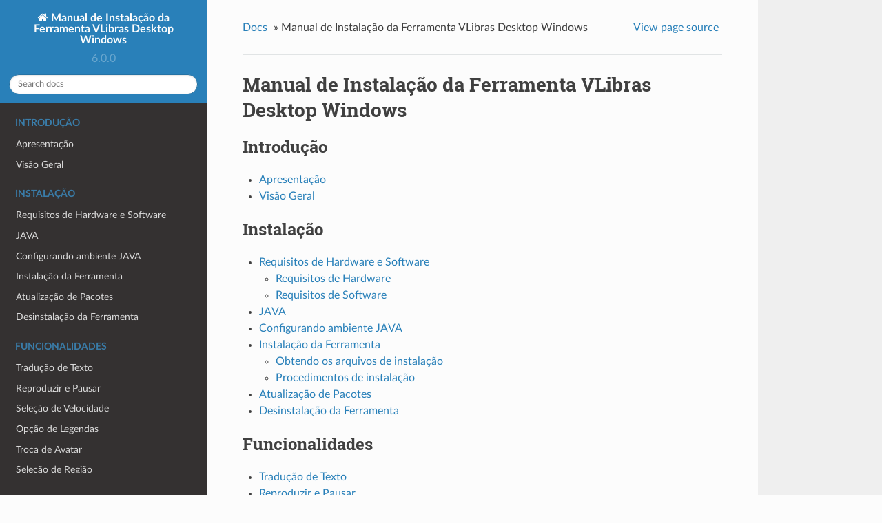

--- FILE ---
content_type: text/html
request_url: https://vlibras.gov.br/doc/windows/index.html?_ga=2.229816668.1595640842.1682445746-816840059.1655413110
body_size: 2287
content:


<!DOCTYPE html>
<!--[if IE 8]><html class="no-js lt-ie9" lang="pt-BR" > <![endif]-->
<!--[if gt IE 8]><!--> <html class="no-js" lang="pt-BR" > <!--<![endif]-->
<head>
  <meta charset="utf-8">
  
  <meta name="viewport" content="width=device-width, initial-scale=1.0">
  
  <title>Manual de Instalação da Ferramenta VLibras Desktop Windows &mdash; documentação Manual de Instalação da Ferramenta VLibras Desktop Windows 6.0.0</title>
  

  
  
  
  

  
  <script type="text/javascript" src="_static/js/modernizr.min.js"></script>
  
    
      <script type="text/javascript" id="documentation_options" data-url_root="./" src="_static/documentation_options.js"></script>
        <script type="text/javascript" src="_static/jquery.js"></script>
        <script type="text/javascript" src="_static/underscore.js"></script>
        <script type="text/javascript" src="_static/doctools.js"></script>
        <script type="text/javascript" src="_static/language_data.js"></script>
        <script type="text/javascript" src="_static/translations.js"></script>
    
    <script type="text/javascript" src="_static/js/theme.js"></script>

    

  
  <link rel="stylesheet" href="_static/css/theme.css" type="text/css" />
  <link rel="stylesheet" href="_static/pygments.css" type="text/css" />
    <link rel="index" title="Índice" href="genindex.html" />
    <link rel="search" title="Buscar" href="search.html" />
    <link rel="next" title="Apresentação" href="introduction/presentation.html" /> 
</head>

<body class="wy-body-for-nav">

   
  <div class="wy-grid-for-nav">
    
    <nav data-toggle="wy-nav-shift" class="wy-nav-side">
      <div class="wy-side-scroll">
        <div class="wy-side-nav-search" >
          

          
            <a href="#" class="icon icon-home"> Manual de Instalação da Ferramenta VLibras Desktop Windows
          

          
          </a>

          
            
            
              <div class="version">
                6.0.0
              </div>
            
          

          
<div role="search">
  <form id="rtd-search-form" class="wy-form" action="search.html" method="get">
    <input type="text" name="q" placeholder="Search docs" />
    <input type="hidden" name="check_keywords" value="yes" />
    <input type="hidden" name="area" value="default" />
  </form>
</div>

          
        </div>

        <div class="wy-menu wy-menu-vertical" data-spy="affix" role="navigation" aria-label="main navigation">
          
            
            
              
            
            
              <p class="caption"><span class="caption-text">Introdução</span></p>
<ul>
<li class="toctree-l1"><a class="reference internal" href="introduction/presentation.html">Apresentação</a></li>
<li class="toctree-l1"><a class="reference internal" href="introduction/overview.html">Visão Geral</a></li>
</ul>
<p class="caption"><span class="caption-text">Instalação</span></p>
<ul>
<li class="toctree-l1"><a class="reference internal" href="installation/systemrequirements.html">Requisitos de Hardware e Software</a></li>
<li class="toctree-l1"><a class="reference internal" href="installation/javaenvironment.html">JAVA</a></li>
<li class="toctree-l1"><a class="reference internal" href="installation/javaenvironment.html#configurando-ambiente-java">Configurando ambiente JAVA</a></li>
<li class="toctree-l1"><a class="reference internal" href="installation/desktopinstallation.html">Instalação da Ferramenta</a></li>
<li class="toctree-l1"><a class="reference internal" href="installation/updatepackage.html">Atualização de Pacotes</a></li>
<li class="toctree-l1"><a class="reference internal" href="installation/uninstallapplication.html">Desinstalação da Ferramenta</a></li>
</ul>
<p class="caption"><span class="caption-text">Funcionalidades</span></p>
<ul>
<li class="toctree-l1"><a class="reference internal" href="functionalities/texttranslation.html">Tradução de Texto</a></li>
<li class="toctree-l1"><a class="reference internal" href="functionalities/playpause.html">Reproduzir e Pausar</a></li>
<li class="toctree-l1"><a class="reference internal" href="functionalities/speedselection.html">Seleção de Velocidade</a></li>
<li class="toctree-l1"><a class="reference internal" href="functionalities/captionoption.html">Opção de Legendas</a></li>
<li class="toctree-l1"><a class="reference internal" href="functionalities/avatarchange.html">Troca de Avatar</a></li>
<li class="toctree-l1"><a class="reference internal" href="functionalities/regionselection.html">Seleção de Região</a></li>
<li class="toctree-l1"><a class="reference internal" href="functionalities/dictionary.html">Dicionário</a></li>
<li class="toctree-l1"><a class="reference internal" href="functionalities/screenreader.html">Leitor de Tela</a></li>
</ul>

            
          
        </div>
      </div>
    </nav>

    <section data-toggle="wy-nav-shift" class="wy-nav-content-wrap">

      
      <nav class="wy-nav-top" aria-label="top navigation">
        
          <i data-toggle="wy-nav-top" class="fa fa-bars"></i>
          <a href="#">Manual de Instalação da Ferramenta VLibras Desktop Windows</a>
        
      </nav>


      <div class="wy-nav-content">
        
        <div class="rst-content">
        
          















<div role="navigation" aria-label="breadcrumbs navigation">

  <ul class="wy-breadcrumbs">
    
      <li><a href="#">Docs</a> &raquo;</li>
        
      <li>Manual de Instalação da Ferramenta VLibras Desktop Windows</li>
    
    
      <li class="wy-breadcrumbs-aside">
        
            
            <a href="_sources/index.rst.txt" rel="nofollow"> View page source</a>
          
        
      </li>
    
  </ul>

  
  <hr/>
</div>
          <div role="main" class="document" itemscope="itemscope" itemtype="http://schema.org/Article">
           <div itemprop="articleBody">
            
  <div class="section" id="manual-de-instalacao-da-ferramenta-vlibras-desktop-windows">
<h1>Manual de Instalação da Ferramenta VLibras Desktop Windows<a class="headerlink" href="#manual-de-instalacao-da-ferramenta-vlibras-desktop-windows" title="Link permanente para este título">¶</a></h1>
<div class="toctree-wrapper compound">
<p class="caption"><span class="caption-text">Introdução</span></p>
<ul>
<li class="toctree-l1"><a class="reference internal" href="introduction/presentation.html">Apresentação</a></li>
<li class="toctree-l1"><a class="reference internal" href="introduction/overview.html">Visão Geral</a></li>
</ul>
</div>
<div class="toctree-wrapper compound">
<p class="caption"><span class="caption-text">Instalação</span></p>
<ul>
<li class="toctree-l1"><a class="reference internal" href="installation/systemrequirements.html">Requisitos de Hardware e Software</a><ul>
<li class="toctree-l2"><a class="reference internal" href="installation/systemrequirements.html#requisitos-de-hardware">Requisitos de Hardware</a></li>
<li class="toctree-l2"><a class="reference internal" href="installation/systemrequirements.html#requisitos-de-software">Requisitos de Software</a></li>
</ul>
</li>
<li class="toctree-l1"><a class="reference internal" href="installation/javaenvironment.html">JAVA</a></li>
<li class="toctree-l1"><a class="reference internal" href="installation/javaenvironment.html#configurando-ambiente-java">Configurando ambiente JAVA</a></li>
<li class="toctree-l1"><a class="reference internal" href="installation/desktopinstallation.html">Instalação da Ferramenta</a><ul>
<li class="toctree-l2"><a class="reference internal" href="installation/desktopinstallation.html#obtendo-os-arquivos-de-instalacao">Obtendo os arquivos de instalação</a></li>
<li class="toctree-l2"><a class="reference internal" href="installation/desktopinstallation.html#procedimentos-de-instalacao">Procedimentos de instalação</a></li>
</ul>
</li>
<li class="toctree-l1"><a class="reference internal" href="installation/updatepackage.html">Atualização de Pacotes</a></li>
<li class="toctree-l1"><a class="reference internal" href="installation/uninstallapplication.html">Desinstalação da Ferramenta</a></li>
</ul>
</div>
<div class="toctree-wrapper compound">
<p class="caption"><span class="caption-text">Funcionalidades</span></p>
<ul>
<li class="toctree-l1"><a class="reference internal" href="functionalities/texttranslation.html">Tradução de Texto</a></li>
<li class="toctree-l1"><a class="reference internal" href="functionalities/playpause.html">Reproduzir e Pausar</a></li>
<li class="toctree-l1"><a class="reference internal" href="functionalities/speedselection.html">Seleção de Velocidade</a></li>
<li class="toctree-l1"><a class="reference internal" href="functionalities/captionoption.html">Opção de Legendas</a></li>
<li class="toctree-l1"><a class="reference internal" href="functionalities/avatarchange.html">Troca de Avatar</a></li>
<li class="toctree-l1"><a class="reference internal" href="functionalities/regionselection.html">Seleção de Região</a></li>
<li class="toctree-l1"><a class="reference internal" href="functionalities/dictionary.html">Dicionário</a></li>
<li class="toctree-l1"><a class="reference internal" href="functionalities/screenreader.html">Leitor de Tela</a></li>
</ul>
</div>
</div>


           </div>
           
          </div>
          <footer>
  
    <div class="rst-footer-buttons" role="navigation" aria-label="footer navigation">
      
        <a href="introduction/presentation.html" class="btn btn-neutral float-right" title="Apresentação" accesskey="n" rel="next">Next <span class="fa fa-arrow-circle-right"></span></a>
      
      
    </div>
  

  <hr/>

  <div role="contentinfo">
    <p>
        &copy; Copyright 2019, Laboratório de Aplicações de Vídeo Digital

    </p>
  </div>
  Built with <a href="http://sphinx-doc.org/">Sphinx</a> using a <a href="https://github.com/rtfd/sphinx_rtd_theme">theme</a> provided by <a href="https://readthedocs.org">Read the Docs</a>. 

</footer>

        </div>
      </div>

    </section>

  </div>
  


  <script type="text/javascript">
      jQuery(function () {
          SphinxRtdTheme.Navigation.enable(true);
      });
  </script>

  
  
    
   

</body>
</html>

--- FILE ---
content_type: application/javascript
request_url: https://vlibras.gov.br/doc/windows/_static/language_data.js
body_size: 8798
content:
/*
 * language_data.js
 * ~~~~~~~~~~~~~~~~
 *
 * This script contains the language-specific data used by searchtools.js,
 * namely the list of stopwords, stemmer, scorer and splitter.
 *
 * :copyright: Copyright 2007-2019 by the Sphinx team, see AUTHORS.
 * :license: BSD, see LICENSE for details.
 *
 */

var stopwords = ["a","ao","aos","aquela","aquelas","aquele","aqueles","aquilo","as","at\u00e9","com","como","da","das","de","dela","delas","dele","deles","depois","do","dos","e","ela","elas","ele","eles","em","entre","era","eram","essa","essas","esse","esses","esta","estamos","estas","estava","estavam","este","esteja","estejam","estejamos","estes","esteve","estive","estivemos","estiver","estivera","estiveram","estiverem","estivermos","estivesse","estivessem","estiv\u00e9ramos","estiv\u00e9ssemos","estou","est\u00e1","est\u00e1vamos","est\u00e3o","eu","foi","fomos","for","fora","foram","forem","formos","fosse","fossem","fui","f\u00f4ramos","f\u00f4ssemos","haja","hajam","hajamos","havemos","hei","houve","houvemos","houver","houvera","houveram","houverei","houverem","houveremos","houveria","houveriam","houvermos","houver\u00e1","houver\u00e3o","houver\u00edamos","houvesse","houvessem","houv\u00e9ramos","houv\u00e9ssemos","h\u00e1","h\u00e3o","isso","isto","j\u00e1","lhe","lhes","mais","mas","me","mesmo","meu","meus","minha","minhas","muito","na","nas","nem","no","nos","nossa","nossas","nosso","nossos","num","numa","n\u00e3o","n\u00f3s","o","os","ou","para","pela","pelas","pelo","pelos","por","qual","quando","que","quem","se","seja","sejam","sejamos","sem","serei","seremos","seria","seriam","ser\u00e1","ser\u00e3o","ser\u00edamos","seu","seus","somos","sou","sua","suas","s\u00e3o","s\u00f3","tamb\u00e9m","te","tem","temos","tenha","tenham","tenhamos","tenho","terei","teremos","teria","teriam","ter\u00e1","ter\u00e3o","ter\u00edamos","teu","teus","teve","tinha","tinham","tive","tivemos","tiver","tivera","tiveram","tiverem","tivermos","tivesse","tivessem","tiv\u00e9ramos","tiv\u00e9ssemos","tu","tua","tuas","t\u00e9m","t\u00ednhamos","um","uma","voc\u00ea","voc\u00eas","vos","\u00e0","\u00e0s","\u00e9ramos"];


/* Non-minified version JS is _stemmer.js if file is provided */ 

var JSX={};(function(j){function l(b,e){var a=function(){};a.prototype=e.prototype;var c=new a;for(var d in b){b[d].prototype=c}}function I(c,b){for(var a in b.prototype)if(b.prototype.hasOwnProperty(a))c.prototype[a]=b.prototype[a]}function h(a,b,d){function c(a,b,c){delete a[b];a[b]=c;return c}Object.defineProperty(a,b,{get:function(){return c(a,b,d())},set:function(d){c(a,b,d)},enumerable:true,configurable:true})}function J(a,b,c){return a[b]=a[b]/c|0}var p=parseInt;var z=parseFloat;function K(a){return a!==a}var x=isFinite;var w=encodeURIComponent;var u=decodeURIComponent;var t=encodeURI;var s=decodeURI;var A=Object.prototype.toString;var q=Object.prototype.hasOwnProperty;function k(){}j.require=function(b){var a=o[b];return a!==undefined?a:null};j.profilerIsRunning=function(){return k.getResults!=null};j.getProfileResults=function(){return(k.getResults||function(){return{}})()};j.postProfileResults=function(a,b){if(k.postResults==null)throw new Error('profiler has not been turned on');return k.postResults(a,b)};j.resetProfileResults=function(){if(k.resetResults==null)throw new Error('profiler has not been turned on');return k.resetResults()};j.DEBUG=false;function r(){};l([r],Error);function a(a,b,c){this.F=a.length;this.K=a;this.L=b;this.I=c;this.H=null;this.P=null};l([a],Object);function n(){};l([n],Object);function i(){var a;var b;var c;this.G={};a=this.E='';b=this._=0;c=this.A=a.length;this.D=0;this.B=b;this.C=c};l([i],n);function v(a,b){a.E=b.E;a._=b._;a.A=b.A;a.D=b.D;a.B=b.B;a.C=b.C};function f(b,d,c,e){var a;if(b._>=b.A){return false}a=b.E.charCodeAt(b._);if(a>e||a<c){return false}a-=c;if((d[a>>>3]&1<<(a&7))===0){return false}b._++;return true};function g(a,d,c,e){var b;if(a._>=a.A){return false}b=a.E.charCodeAt(a._);if(b>e||b<c){a._++;return true}b-=c;if((d[b>>>3]&1<<(b&7))===0){a._++;return true}return false};function d(a,b,d){var c;if(a._-a.D<b){return false}if(a.E.slice((c=a._)-b,c)!==d){return false}a._-=b;return true};function m(f,m,p){var b;var d;var e;var n;var g;var k;var l;var i;var h;var c;var a;var j;var o;b=0;d=p;e=f._;n=f.A;g=0;k=0;l=false;while(true){i=b+(d-b>>>1);h=0;c=g<k?g:k;a=m[i];for(j=c;j<a.F;j++){if(e+c===n){h=-1;break}h=f.E.charCodeAt(e+c)-a.K.charCodeAt(j);if(h!==0){break}c++}if(h<0){d=i;k=c}else{b=i;g=c}if(d-b<=1){if(b>0){break}if(d===b){break}if(l){break}l=true}}while(true){a=m[b];if(g>=a.F){f._=e+a.F|0;if(a.H==null){return a.I}o=a.H(a.P);f._=e+a.F|0;if(o){return a.I}}b=a.L;if(b<0){return 0}}return-1};function e(d,m,p){var b;var g;var e;var n;var f;var k;var l;var i;var h;var c;var a;var j;var o;b=0;g=p;e=d._;n=d.D;f=0;k=0;l=false;while(true){i=b+(g-b>>1);h=0;c=f<k?f:k;a=m[i];for(j=a.F-1-c;j>=0;j--){if(e-c===n){h=-1;break}h=d.E.charCodeAt(e-1-c)-a.K.charCodeAt(j);if(h!==0){break}c++}if(h<0){g=i;k=c}else{b=i;f=c}if(g-b<=1){if(b>0){break}if(g===b){break}if(l){break}l=true}}while(true){a=m[b];if(f>=a.F){d._=e-a.F|0;if(a.H==null){return a.I}o=a.H(d);d._=e-a.F|0;if(o){return a.I}}b=a.L;if(b<0){return 0}}return-1};function B(a,b,d,e){var c;c=e.length-(d-b);a.E=a.E.slice(0,b)+e+a.E.slice(d);a.A+=c|0;if(a._>=d){a._+=c|0}else if(a._>b){a._=b}return c|0};function c(a,f){var b;var c;var d;var e;b=false;if((c=a.B)<0||c>(d=a.C)||d>(e=a.A)||e>a.E.length?false:true){B(a,a.B,a.C,f);b=true}return b};i.prototype.J=function(){return false};i.prototype.a=function(b){var a;var c;var d;var e;a=this.G['.'+b];if(a==null){c=this.E=b;d=this._=0;e=this.A=c.length;this.D=0;this.B=d;this.C=e;this.J();a=this.E;this.G['.'+b]=a}return a};i.prototype.stemWord=i.prototype.a;i.prototype.b=function(e){var d;var b;var c;var a;var f;var g;var h;d=[];for(b=0;b<e.length;b++){c=e[b];a=this.G['.'+c];if(a==null){f=this.E=c;g=this._=0;h=this.A=f.length;this.D=0;this.B=g;this.C=h;this.J();a=this.E;this.G['.'+c]=a}d.push(a)}return d};i.prototype.stemWords=i.prototype.b;function b(){i.call(this);this.I_p2=0;this.I_p1=0;this.I_pV=0};l([b],i);b.prototype.M=function(a){this.I_p2=a.I_p2;this.I_p1=a.I_p1;this.I_pV=a.I_pV;v(this,a)};b.prototype.copy_from=b.prototype.M;b.prototype.V=function(){var a;var e;var d;b:while(true){e=this._;d=true;a:while(d===true){d=false;this.B=this._;a=m(this,b.a_0,3);if(a===0){break a}this.C=this._;switch(a){case 0:break a;case 1:if(!c(this,'a~')){return false}break;case 2:if(!c(this,'o~')){return false}break;case 3:if(this._>=this.A){break a}this._++;break}continue b}this._=e;break b}return true};b.prototype.r_prelude=b.prototype.V;function E(a){var d;var f;var e;b:while(true){f=a._;e=true;a:while(e===true){e=false;a.B=a._;d=m(a,b.a_0,3);if(d===0){break a}a.C=a._;switch(d){case 0:break a;case 1:if(!c(a,'a~')){return false}break;case 2:if(!c(a,'o~')){return false}break;case 3:if(a._>=a.A){break a}a._++;break}continue b}a._=f;break b}return true};b.prototype.T=function(){var u;var w;var x;var y;var t;var l;var d;var e;var h;var i;var c;var j;var k;var a;var m;var n;var o;var p;var q;var r;var s;var v;this.I_pV=s=this.A;this.I_p1=s;this.I_p2=s;u=this._;l=true;a:while(l===true){l=false;d=true;g:while(d===true){d=false;w=this._;e=true;b:while(e===true){e=false;if(!f(this,b.g_v,97,250)){break b}h=true;f:while(h===true){h=false;x=this._;i=true;c:while(i===true){i=false;if(!g(this,b.g_v,97,250)){break c}d:while(true){c=true;e:while(c===true){c=false;if(!f(this,b.g_v,97,250)){break e}break d}if(this._>=this.A){break c}this._++}break f}this._=x;if(!f(this,b.g_v,97,250)){break b}c:while(true){j=true;d:while(j===true){j=false;if(!g(this,b.g_v,97,250)){break d}break c}if(this._>=this.A){break b}this._++}}break g}this._=w;if(!g(this,b.g_v,97,250)){break a}k=true;c:while(k===true){k=false;y=this._;a=true;b:while(a===true){a=false;if(!g(this,b.g_v,97,250)){break b}e:while(true){m=true;d:while(m===true){m=false;if(!f(this,b.g_v,97,250)){break d}break e}if(this._>=this.A){break b}this._++}break c}this._=y;if(!f(this,b.g_v,97,250)){break a}if(this._>=this.A){break a}this._++}}this.I_pV=this._}v=this._=u;t=v;n=true;a:while(n===true){n=false;b:while(true){o=true;c:while(o===true){o=false;if(!f(this,b.g_v,97,250)){break c}break b}if(this._>=this.A){break a}this._++}b:while(true){p=true;c:while(p===true){p=false;if(!g(this,b.g_v,97,250)){break c}break b}if(this._>=this.A){break a}this._++}this.I_p1=this._;b:while(true){q=true;c:while(q===true){q=false;if(!f(this,b.g_v,97,250)){break c}break b}if(this._>=this.A){break a}this._++}c:while(true){r=true;b:while(r===true){r=false;if(!g(this,b.g_v,97,250)){break b}break c}if(this._>=this.A){break a}this._++}this.I_p2=this._}this._=t;return true};b.prototype.r_mark_regions=b.prototype.T;function F(a){var x;var y;var z;var u;var v;var l;var d;var e;var h;var i;var j;var k;var c;var m;var n;var o;var p;var q;var r;var s;var t;var w;a.I_pV=t=a.A;a.I_p1=t;a.I_p2=t;x=a._;l=true;a:while(l===true){l=false;d=true;g:while(d===true){d=false;y=a._;e=true;b:while(e===true){e=false;if(!f(a,b.g_v,97,250)){break b}h=true;f:while(h===true){h=false;z=a._;i=true;c:while(i===true){i=false;if(!g(a,b.g_v,97,250)){break c}d:while(true){j=true;e:while(j===true){j=false;if(!f(a,b.g_v,97,250)){break e}break d}if(a._>=a.A){break c}a._++}break f}a._=z;if(!f(a,b.g_v,97,250)){break b}c:while(true){k=true;d:while(k===true){k=false;if(!g(a,b.g_v,97,250)){break d}break c}if(a._>=a.A){break b}a._++}}break g}a._=y;if(!g(a,b.g_v,97,250)){break a}c=true;c:while(c===true){c=false;u=a._;m=true;b:while(m===true){m=false;if(!g(a,b.g_v,97,250)){break b}e:while(true){n=true;d:while(n===true){n=false;if(!f(a,b.g_v,97,250)){break d}break e}if(a._>=a.A){break b}a._++}break c}a._=u;if(!f(a,b.g_v,97,250)){break a}if(a._>=a.A){break a}a._++}}a.I_pV=a._}w=a._=x;v=w;o=true;a:while(o===true){o=false;b:while(true){p=true;c:while(p===true){p=false;if(!f(a,b.g_v,97,250)){break c}break b}if(a._>=a.A){break a}a._++}b:while(true){q=true;c:while(q===true){q=false;if(!g(a,b.g_v,97,250)){break c}break b}if(a._>=a.A){break a}a._++}a.I_p1=a._;b:while(true){r=true;c:while(r===true){r=false;if(!f(a,b.g_v,97,250)){break c}break b}if(a._>=a.A){break a}a._++}c:while(true){s=true;b:while(s===true){s=false;if(!g(a,b.g_v,97,250)){break b}break c}if(a._>=a.A){break a}a._++}a.I_p2=a._}a._=v;return true};b.prototype.U=function(){var a;var e;var d;b:while(true){e=this._;d=true;a:while(d===true){d=false;this.B=this._;a=m(this,b.a_1,3);if(a===0){break a}this.C=this._;switch(a){case 0:break a;case 1:if(!c(this,'ã')){return false}break;case 2:if(!c(this,'õ')){return false}break;case 3:if(this._>=this.A){break a}this._++;break}continue b}this._=e;break b}return true};b.prototype.r_postlude=b.prototype.U;function G(a){var d;var f;var e;b:while(true){f=a._;e=true;a:while(e===true){e=false;a.B=a._;d=m(a,b.a_1,3);if(d===0){break a}a.C=a._;switch(d){case 0:break a;case 1:if(!c(a,'ã')){return false}break;case 2:if(!c(a,'õ')){return false}break;case 3:if(a._>=a.A){break a}a._++;break}continue b}a._=f;break b}return true};b.prototype.S=function(){return!(this.I_pV<=this._)?false:true};b.prototype.r_RV=b.prototype.S;b.prototype.Q=function(){return!(this.I_p1<=this._)?false:true};b.prototype.r_R1=b.prototype.Q;b.prototype.R=function(){return!(this.I_p2<=this._)?false:true};b.prototype.r_R2=b.prototype.R;b.prototype.Y=function(){var a;var f;var g;var h;var j;var i;var k;var l;var m;var o;var p;var n;this.C=this._;a=e(this,b.a_5,45);if(a===0){return false}this.B=this._;switch(a){case 0:return false;case 1:if(!(!(this.I_p2<=this._)?false:true)){return false}if(!c(this,'')){return false}break;case 2:if(!(!(this.I_p2<=this._)?false:true)){return false}if(!c(this,'log')){return false}break;case 3:if(!(!(this.I_p2<=this._)?false:true)){return false}if(!c(this,'u')){return false}break;case 4:if(!(!(this.I_p2<=this._)?false:true)){return false}if(!c(this,'ente')){return false}break;case 5:if(!(!(this.I_p1<=this._)?false:true)){return false}if(!c(this,'')){return false}f=this.A-this._;i=true;a:while(i===true){i=false;this.C=this._;a=e(this,b.a_2,4);if(a===0){this._=this.A-f;break a}this.B=o=this._;if(!(!(this.I_p2<=o)?false:true)){this._=this.A-f;break a}if(!c(this,'')){return false}switch(a){case 0:this._=this.A-f;break a;case 1:this.C=this._;if(!d(this,2,'at')){this._=this.A-f;break a}this.B=p=this._;if(!(!(this.I_p2<=p)?false:true)){this._=this.A-f;break a}if(!c(this,'')){return false}break}}break;case 6:if(!(!(this.I_p2<=this._)?false:true)){return false}if(!c(this,'')){return false}g=this.A-this._;k=true;a:while(k===true){k=false;this.C=this._;a=e(this,b.a_3,3);if(a===0){this._=this.A-g;break a}this.B=this._;switch(a){case 0:this._=this.A-g;break a;case 1:if(!(!(this.I_p2<=this._)?false:true)){this._=this.A-g;break a}if(!c(this,'')){return false}break}}break;case 7:if(!(!(this.I_p2<=this._)?false:true)){return false}if(!c(this,'')){return false}h=this.A-this._;l=true;a:while(l===true){l=false;this.C=this._;a=e(this,b.a_4,3);if(a===0){this._=this.A-h;break a}this.B=this._;switch(a){case 0:this._=this.A-h;break a;case 1:if(!(!(this.I_p2<=this._)?false:true)){this._=this.A-h;break a}if(!c(this,'')){return false}break}}break;case 8:if(!(!(this.I_p2<=this._)?false:true)){return false}if(!c(this,'')){return false}j=this.A-this._;m=true;a:while(m===true){m=false;this.C=this._;if(!d(this,2,'at')){this._=this.A-j;break a}this.B=n=this._;if(!(!(this.I_p2<=n)?false:true)){this._=this.A-j;break a}if(!c(this,'')){return false}}break;case 9:if(!(!(this.I_pV<=this._)?false:true)){return false}if(!d(this,1,'e')){return false}if(!c(this,'ir')){return false}break}return true};b.prototype.r_standard_suffix=b.prototype.Y;function H(a){var f;var g;var h;var i;var k;var j;var l;var m;var n;var p;var q;var o;a.C=a._;f=e(a,b.a_5,45);if(f===0){return false}a.B=a._;switch(f){case 0:return false;case 1:if(!(!(a.I_p2<=a._)?false:true)){return false}if(!c(a,'')){return false}break;case 2:if(!(!(a.I_p2<=a._)?false:true)){return false}if(!c(a,'log')){return false}break;case 3:if(!(!(a.I_p2<=a._)?false:true)){return false}if(!c(a,'u')){return false}break;case 4:if(!(!(a.I_p2<=a._)?false:true)){return false}if(!c(a,'ente')){return false}break;case 5:if(!(!(a.I_p1<=a._)?false:true)){return false}if(!c(a,'')){return false}g=a.A-a._;j=true;a:while(j===true){j=false;a.C=a._;f=e(a,b.a_2,4);if(f===0){a._=a.A-g;break a}a.B=p=a._;if(!(!(a.I_p2<=p)?false:true)){a._=a.A-g;break a}if(!c(a,'')){return false}switch(f){case 0:a._=a.A-g;break a;case 1:a.C=a._;if(!d(a,2,'at')){a._=a.A-g;break a}a.B=q=a._;if(!(!(a.I_p2<=q)?false:true)){a._=a.A-g;break a}if(!c(a,'')){return false}break}}break;case 6:if(!(!(a.I_p2<=a._)?false:true)){return false}if(!c(a,'')){return false}h=a.A-a._;l=true;a:while(l===true){l=false;a.C=a._;f=e(a,b.a_3,3);if(f===0){a._=a.A-h;break a}a.B=a._;switch(f){case 0:a._=a.A-h;break a;case 1:if(!(!(a.I_p2<=a._)?false:true)){a._=a.A-h;break a}if(!c(a,'')){return false}break}}break;case 7:if(!(!(a.I_p2<=a._)?false:true)){return false}if(!c(a,'')){return false}i=a.A-a._;m=true;a:while(m===true){m=false;a.C=a._;f=e(a,b.a_4,3);if(f===0){a._=a.A-i;break a}a.B=a._;switch(f){case 0:a._=a.A-i;break a;case 1:if(!(!(a.I_p2<=a._)?false:true)){a._=a.A-i;break a}if(!c(a,'')){return false}break}}break;case 8:if(!(!(a.I_p2<=a._)?false:true)){return false}if(!c(a,'')){return false}k=a.A-a._;n=true;a:while(n===true){n=false;a.C=a._;if(!d(a,2,'at')){a._=a.A-k;break a}a.B=o=a._;if(!(!(a.I_p2<=o)?false:true)){a._=a.A-k;break a}if(!c(a,'')){return false}}break;case 9:if(!(!(a.I_pV<=a._)?false:true)){return false}if(!d(a,1,'e')){return false}if(!c(a,'ir')){return false}break}return true};b.prototype.Z=function(){var d;var f;var a;var g;var h;var i;f=this.A-(g=this._);if(g<this.I_pV){return false}h=this._=this.I_pV;a=this.D;this.D=h;i=this._=this.A-f;this.C=i;d=e(this,b.a_6,120);if(d===0){this.D=a;return false}this.B=this._;switch(d){case 0:this.D=a;return false;case 1:if(!c(this,'')){return false}break}this.D=a;return true};b.prototype.r_verb_suffix=b.prototype.Z;function D(a){var f;var g;var d;var h;var i;var j;g=a.A-(h=a._);if(h<a.I_pV){return false}i=a._=a.I_pV;d=a.D;a.D=i;j=a._=a.A-g;a.C=j;f=e(a,b.a_6,120);if(f===0){a.D=d;return false}a.B=a._;switch(f){case 0:a.D=d;return false;case 1:if(!c(a,'')){return false}break}a.D=d;return true};b.prototype.X=function(){var a;this.C=this._;a=e(this,b.a_7,7);if(a===0){return false}this.B=this._;switch(a){case 0:return false;case 1:if(!(!(this.I_pV<=this._)?false:true)){return false}if(!c(this,'')){return false}break}return true};b.prototype.r_residual_suffix=b.prototype.X;function C(a){var d;a.C=a._;d=e(a,b.a_7,7);if(d===0){return false}a.B=a._;switch(d){case 0:return false;case 1:if(!(!(a.I_pV<=a._)?false:true)){return false}if(!c(a,'')){return false}break}return true};b.prototype.W=function(){var a;var h;var i;var j;var f;var g;var k;var l;this.C=this._;a=e(this,b.a_8,4);if(a===0){return false}this.B=this._;switch(a){case 0:return false;case 1:if(!(!(this.I_pV<=this._)?false:true)){return false}if(!c(this,'')){return false}this.C=this._;f=true;b:while(f===true){f=false;h=this.A-this._;g=true;a:while(g===true){g=false;if(!d(this,1,'u')){break a}this.B=k=this._;i=this.A-k;if(!d(this,1,'g')){break a}this._=this.A-i;break b}this._=this.A-h;if(!d(this,1,'i')){return false}this.B=l=this._;j=this.A-l;if(!d(this,1,'c')){return false}this._=this.A-j}if(!(!(this.I_pV<=this._)?false:true)){return false}if(!c(this,'')){return false}break;case 2:if(!c(this,'c')){return false}break}return true};b.prototype.r_residual_form=b.prototype.W;function y(a){var f;var i;var j;var k;var g;var h;var l;var m;a.C=a._;f=e(a,b.a_8,4);if(f===0){return false}a.B=a._;switch(f){case 0:return false;case 1:if(!(!(a.I_pV<=a._)?false:true)){return false}if(!c(a,'')){return false}a.C=a._;g=true;b:while(g===true){g=false;i=a.A-a._;h=true;a:while(h===true){h=false;if(!d(a,1,'u')){break a}a.B=l=a._;j=a.A-l;if(!d(a,1,'g')){break a}a._=a.A-j;break b}a._=a.A-i;if(!d(a,1,'i')){return false}a.B=m=a._;k=a.A-m;if(!d(a,1,'c')){return false}a._=a.A-k}if(!(!(a.I_pV<=a._)?false:true)){return false}if(!c(a,'')){return false}break;case 2:if(!c(a,'c')){return false}break}return true};b.prototype.J=function(){var q;var n;var o;var p;var r;var s;var t;var u;var v;var b;var e;var f;var g;var a;var h;var i;var j;var k;var l;var w;var x;var z;var A;var B;var I;var J;var K;var m;q=this._;b=true;a:while(b===true){b=false;if(!E(this)){break a}}w=this._=q;n=w;e=true;a:while(e===true){e=false;if(!F(this)){break a}}I=this._=n;this.D=I;K=this._=J=this.A;o=J-K;f=true;b:while(f===true){f=false;g=true;c:while(g===true){g=false;p=this.A-this._;a=true;d:while(a===true){a=false;r=this.A-this._;h=true;a:while(h===true){h=false;s=this.A-this._;i=true;e:while(i===true){i=false;if(!H(this)){break e}break a}this._=this.A-s;if(!D(this)){break d}}B=this._=(A=this.A)-r;t=A-B;j=true;a:while(j===true){j=false;this.C=this._;if(!d(this,1,'i')){break a}this.B=x=this._;u=this.A-x;if(!d(this,1,'c')){break a}z=this._=this.A-u;if(!(!(this.I_pV<=z)?false:true)){break a}if(!c(this,'')){return false}}this._=this.A-t;break c}this._=this.A-p;if(!C(this)){break b}}}this._=this.A-o;k=true;a:while(k===true){k=false;if(!y(this)){break a}}m=this._=this.D;v=m;l=true;a:while(l===true){l=false;if(!G(this)){break a}}this._=v;return true};b.prototype.stem=b.prototype.J;b.prototype.N=function(a){return a instanceof b};b.prototype.equals=b.prototype.N;b.prototype.O=function(){var c;var a;var b;var d;c='PortugueseStemmer';a=0;for(b=0;b<c.length;b++){d=c.charCodeAt(b);a=(a<<5)-a+d;a=a&a}return a|0};b.prototype.hashCode=b.prototype.O;b.serialVersionUID=1;h(b,'methodObject',function(){return new b});h(b,'a_0',function(){return[new a('',-1,3),new a('ã',0,1),new a('õ',0,2)]});h(b,'a_1',function(){return[new a('',-1,3),new a('a~',0,1),new a('o~',0,2)]});h(b,'a_2',function(){return[new a('ic',-1,-1),new a('ad',-1,-1),new a('os',-1,-1),new a('iv',-1,1)]});h(b,'a_3',function(){return[new a('ante',-1,1),new a('avel',-1,1),new a('ível',-1,1)]});h(b,'a_4',function(){return[new a('ic',-1,1),new a('abil',-1,1),new a('iv',-1,1)]});h(b,'a_5',function(){return[new a('ica',-1,1),new a('ância',-1,1),new a('ência',-1,4),new a('ira',-1,9),new a('adora',-1,1),new a('osa',-1,1),new a('ista',-1,1),new a('iva',-1,8),new a('eza',-1,1),new a('logía',-1,2),new a('idade',-1,7),new a('ante',-1,1),new a('mente',-1,6),new a('amente',12,5),new a('ável',-1,1),new a('ível',-1,1),new a('ución',-1,3),new a('ico',-1,1),new a('ismo',-1,1),new a('oso',-1,1),new a('amento',-1,1),new a('imento',-1,1),new a('ivo',-1,8),new a('aça~o',-1,1),new a('ador',-1,1),new a('icas',-1,1),new a('ências',-1,4),new a('iras',-1,9),new a('adoras',-1,1),new a('osas',-1,1),new a('istas',-1,1),new a('ivas',-1,8),new a('ezas',-1,1),new a('logías',-1,2),new a('idades',-1,7),new a('uciones',-1,3),new a('adores',-1,1),new a('antes',-1,1),new a('aço~es',-1,1),new a('icos',-1,1),new a('ismos',-1,1),new a('osos',-1,1),new a('amentos',-1,1),new a('imentos',-1,1),new a('ivos',-1,8)]});h(b,'a_6',function(){return[new a('ada',-1,1),new a('ida',-1,1),new a('ia',-1,1),new a('aria',2,1),new a('eria',2,1),new a('iria',2,1),new a('ara',-1,1),new a('era',-1,1),new a('ira',-1,1),new a('ava',-1,1),new a('asse',-1,1),new a('esse',-1,1),new a('isse',-1,1),new a('aste',-1,1),new a('este',-1,1),new a('iste',-1,1),new a('ei',-1,1),new a('arei',16,1),new a('erei',16,1),new a('irei',16,1),new a('am',-1,1),new a('iam',20,1),new a('ariam',21,1),new a('eriam',21,1),new a('iriam',21,1),new a('aram',20,1),new a('eram',20,1),new a('iram',20,1),new a('avam',20,1),new a('em',-1,1),new a('arem',29,1),new a('erem',29,1),new a('irem',29,1),new a('assem',29,1),new a('essem',29,1),new a('issem',29,1),new a('ado',-1,1),new a('ido',-1,1),new a('ando',-1,1),new a('endo',-1,1),new a('indo',-1,1),new a('ara~o',-1,1),new a('era~o',-1,1),new a('ira~o',-1,1),new a('ar',-1,1),new a('er',-1,1),new a('ir',-1,1),new a('as',-1,1),new a('adas',47,1),new a('idas',47,1),new a('ias',47,1),new a('arias',50,1),new a('erias',50,1),new a('irias',50,1),new a('aras',47,1),new a('eras',47,1),new a('iras',47,1),new a('avas',47,1),new a('es',-1,1),new a('ardes',58,1),new a('erdes',58,1),new a('irdes',58,1),new a('ares',58,1),new a('eres',58,1),new a('ires',58,1),new a('asses',58,1),new a('esses',58,1),new a('isses',58,1),new a('astes',58,1),new a('estes',58,1),new a('istes',58,1),new a('is',-1,1),new a('ais',71,1),new a('eis',71,1),new a('areis',73,1),new a('ereis',73,1),new a('ireis',73,1),new a('áreis',73,1),new a('éreis',73,1),new a('íreis',73,1),new a('ásseis',73,1),new a('ésseis',73,1),new a('ísseis',73,1),new a('áveis',73,1),new a('íeis',73,1),new a('aríeis',84,1),new a('eríeis',84,1),new a('iríeis',84,1),new a('ados',-1,1),new a('idos',-1,1),new a('amos',-1,1),new a('áramos',90,1),new a('éramos',90,1),new a('íramos',90,1),new a('ávamos',90,1),new a('íamos',90,1),new a('aríamos',95,1),new a('eríamos',95,1),new a('iríamos',95,1),new a('emos',-1,1),new a('aremos',99,1),new a('eremos',99,1),new a('iremos',99,1),new a('ássemos',99,1),new a('êssemos',99,1),new a('íssemos',99,1),new a('imos',-1,1),new a('armos',-1,1),new a('ermos',-1,1),new a('irmos',-1,1),new a('ámos',-1,1),new a('arás',-1,1),new a('erás',-1,1),new a('irás',-1,1),new a('eu',-1,1),new a('iu',-1,1),new a('ou',-1,1),new a('ará',-1,1),new a('erá',-1,1),new a('irá',-1,1)]});h(b,'a_7',function(){return[new a('a',-1,1),new a('i',-1,1),new a('o',-1,1),new a('os',-1,1),new a('á',-1,1),new a('í',-1,1),new a('ó',-1,1)]});h(b,'a_8',function(){return[new a('e',-1,1),new a('ç',-1,2),new a('é',-1,1),new a('ê',-1,1)]});h(b,'g_v',function(){return[17,65,16,0,0,0,0,0,0,0,0,0,0,0,0,0,3,19,12,2]});var o={'src/stemmer.jsx':{Stemmer:n},'src/portuguese-stemmer.jsx':{PortugueseStemmer:b}}}(JSX))
var Stemmer = JSX.require("src/portuguese-stemmer.jsx").PortugueseStemmer;





var splitChars = (function() {
    var result = {};
    var singles = [96, 180, 187, 191, 215, 247, 749, 885, 903, 907, 909, 930, 1014, 1648,
         1748, 1809, 2416, 2473, 2481, 2526, 2601, 2609, 2612, 2615, 2653, 2702,
         2706, 2729, 2737, 2740, 2857, 2865, 2868, 2910, 2928, 2948, 2961, 2971,
         2973, 3085, 3089, 3113, 3124, 3213, 3217, 3241, 3252, 3295, 3341, 3345,
         3369, 3506, 3516, 3633, 3715, 3721, 3736, 3744, 3748, 3750, 3756, 3761,
         3781, 3912, 4239, 4347, 4681, 4695, 4697, 4745, 4785, 4799, 4801, 4823,
         4881, 5760, 5901, 5997, 6313, 7405, 8024, 8026, 8028, 8030, 8117, 8125,
         8133, 8181, 8468, 8485, 8487, 8489, 8494, 8527, 11311, 11359, 11687, 11695,
         11703, 11711, 11719, 11727, 11735, 12448, 12539, 43010, 43014, 43019, 43587,
         43696, 43713, 64286, 64297, 64311, 64317, 64319, 64322, 64325, 65141];
    var i, j, start, end;
    for (i = 0; i < singles.length; i++) {
        result[singles[i]] = true;
    }
    var ranges = [[0, 47], [58, 64], [91, 94], [123, 169], [171, 177], [182, 184], [706, 709],
         [722, 735], [741, 747], [751, 879], [888, 889], [894, 901], [1154, 1161],
         [1318, 1328], [1367, 1368], [1370, 1376], [1416, 1487], [1515, 1519], [1523, 1568],
         [1611, 1631], [1642, 1645], [1750, 1764], [1767, 1773], [1789, 1790], [1792, 1807],
         [1840, 1868], [1958, 1968], [1970, 1983], [2027, 2035], [2038, 2041], [2043, 2047],
         [2070, 2073], [2075, 2083], [2085, 2087], [2089, 2307], [2362, 2364], [2366, 2383],
         [2385, 2391], [2402, 2405], [2419, 2424], [2432, 2436], [2445, 2446], [2449, 2450],
         [2483, 2485], [2490, 2492], [2494, 2509], [2511, 2523], [2530, 2533], [2546, 2547],
         [2554, 2564], [2571, 2574], [2577, 2578], [2618, 2648], [2655, 2661], [2672, 2673],
         [2677, 2692], [2746, 2748], [2750, 2767], [2769, 2783], [2786, 2789], [2800, 2820],
         [2829, 2830], [2833, 2834], [2874, 2876], [2878, 2907], [2914, 2917], [2930, 2946],
         [2955, 2957], [2966, 2968], [2976, 2978], [2981, 2983], [2987, 2989], [3002, 3023],
         [3025, 3045], [3059, 3076], [3130, 3132], [3134, 3159], [3162, 3167], [3170, 3173],
         [3184, 3191], [3199, 3204], [3258, 3260], [3262, 3293], [3298, 3301], [3312, 3332],
         [3386, 3388], [3390, 3423], [3426, 3429], [3446, 3449], [3456, 3460], [3479, 3481],
         [3518, 3519], [3527, 3584], [3636, 3647], [3655, 3663], [3674, 3712], [3717, 3718],
         [3723, 3724], [3726, 3731], [3752, 3753], [3764, 3772], [3774, 3775], [3783, 3791],
         [3802, 3803], [3806, 3839], [3841, 3871], [3892, 3903], [3949, 3975], [3980, 4095],
         [4139, 4158], [4170, 4175], [4182, 4185], [4190, 4192], [4194, 4196], [4199, 4205],
         [4209, 4212], [4226, 4237], [4250, 4255], [4294, 4303], [4349, 4351], [4686, 4687],
         [4702, 4703], [4750, 4751], [4790, 4791], [4806, 4807], [4886, 4887], [4955, 4968],
         [4989, 4991], [5008, 5023], [5109, 5120], [5741, 5742], [5787, 5791], [5867, 5869],
         [5873, 5887], [5906, 5919], [5938, 5951], [5970, 5983], [6001, 6015], [6068, 6102],
         [6104, 6107], [6109, 6111], [6122, 6127], [6138, 6159], [6170, 6175], [6264, 6271],
         [6315, 6319], [6390, 6399], [6429, 6469], [6510, 6511], [6517, 6527], [6572, 6592],
         [6600, 6607], [6619, 6655], [6679, 6687], [6741, 6783], [6794, 6799], [6810, 6822],
         [6824, 6916], [6964, 6980], [6988, 6991], [7002, 7042], [7073, 7085], [7098, 7167],
         [7204, 7231], [7242, 7244], [7294, 7400], [7410, 7423], [7616, 7679], [7958, 7959],
         [7966, 7967], [8006, 8007], [8014, 8015], [8062, 8063], [8127, 8129], [8141, 8143],
         [8148, 8149], [8156, 8159], [8173, 8177], [8189, 8303], [8306, 8307], [8314, 8318],
         [8330, 8335], [8341, 8449], [8451, 8454], [8456, 8457], [8470, 8472], [8478, 8483],
         [8506, 8507], [8512, 8516], [8522, 8525], [8586, 9311], [9372, 9449], [9472, 10101],
         [10132, 11263], [11493, 11498], [11503, 11516], [11518, 11519], [11558, 11567],
         [11622, 11630], [11632, 11647], [11671, 11679], [11743, 11822], [11824, 12292],
         [12296, 12320], [12330, 12336], [12342, 12343], [12349, 12352], [12439, 12444],
         [12544, 12548], [12590, 12592], [12687, 12689], [12694, 12703], [12728, 12783],
         [12800, 12831], [12842, 12880], [12896, 12927], [12938, 12976], [12992, 13311],
         [19894, 19967], [40908, 40959], [42125, 42191], [42238, 42239], [42509, 42511],
         [42540, 42559], [42592, 42593], [42607, 42622], [42648, 42655], [42736, 42774],
         [42784, 42785], [42889, 42890], [42893, 43002], [43043, 43055], [43062, 43071],
         [43124, 43137], [43188, 43215], [43226, 43249], [43256, 43258], [43260, 43263],
         [43302, 43311], [43335, 43359], [43389, 43395], [43443, 43470], [43482, 43519],
         [43561, 43583], [43596, 43599], [43610, 43615], [43639, 43641], [43643, 43647],
         [43698, 43700], [43703, 43704], [43710, 43711], [43715, 43738], [43742, 43967],
         [44003, 44015], [44026, 44031], [55204, 55215], [55239, 55242], [55292, 55295],
         [57344, 63743], [64046, 64047], [64110, 64111], [64218, 64255], [64263, 64274],
         [64280, 64284], [64434, 64466], [64830, 64847], [64912, 64913], [64968, 65007],
         [65020, 65135], [65277, 65295], [65306, 65312], [65339, 65344], [65371, 65381],
         [65471, 65473], [65480, 65481], [65488, 65489], [65496, 65497]];
    for (i = 0; i < ranges.length; i++) {
        start = ranges[i][0];
        end = ranges[i][1];
        for (j = start; j <= end; j++) {
            result[j] = true;
        }
    }
    return result;
})();

function splitQuery(query) {
    var result = [];
    var start = -1;
    for (var i = 0; i < query.length; i++) {
        if (splitChars[query.charCodeAt(i)]) {
            if (start !== -1) {
                result.push(query.slice(start, i));
                start = -1;
            }
        } else if (start === -1) {
            start = i;
        }
    }
    if (start !== -1) {
        result.push(query.slice(start));
    }
    return result;
}




--- FILE ---
content_type: application/javascript
request_url: https://vlibras.gov.br/doc/windows/_static/documentation_options.js
body_size: 143
content:
var DOCUMENTATION_OPTIONS = {
    URL_ROOT: document.getElementById("documentation_options").getAttribute('data-url_root'),
    VERSION: '6.0.0',
    LANGUAGE: 'pt_BR',
    COLLAPSE_INDEX: false,
    FILE_SUFFIX: '.html',
    HAS_SOURCE: true,
    SOURCELINK_SUFFIX: '.txt',
    NAVIGATION_WITH_KEYS: false
};

--- FILE ---
content_type: application/javascript
request_url: https://vlibras.gov.br/doc/windows/_static/translations.js
body_size: 1707
content:
Documentation.addTranslations({"locale": "pt_BR", "messages": {"%(filename)s &#8212; %(docstitle)s": "%(filename)s &#8212; %(docstitle)s", "&#169; <a href=\"%(path)s\">Copyright</a> %(copyright)s.": "&#169; <a href=\"%(path)s\">Copyright</a> %(copyright)s.", "&#169; Copyright %(copyright)s.": "&#169; Copyright %(copyright)s.", ", in ": ", em ", "About these documents": "Sobre esses documentos", "Automatically generated list of changes in version %(version)s": "Lista de altera\u00e7\u00f5es na vers\u00e3o %(version)s, gerada automaticamente", "C API changes": "Altera\u00e7\u00f5es na API C", "Changes in Version %(version)s &#8212; %(docstitle)s": "Modifica\u00e7\u00f5es na vers\u00e3o %(version)s &#8212; %(docstitle)s", "Collapse sidebar": "Recolher painel lateral", "Complete Table of Contents": "Tabela Completa dos Conte\u00fados", "Contents": "Conte\u00fados", "Copyright": "Copyright", "Created using <a href=\"http://sphinx-doc.org/\">Sphinx</a> %(sphinx_version)s.": "Criado usando <a href=\"http://sphinx-doc.org/\">Sphinx</a> %(sphinx_version)s.", "Expand sidebar": "Expandir painel lateral", "From here you can search these documents. Enter your search\n    words into the box below and click \"search\". Note that the search\n    function will automatically search for all of the words. Pages\n    containing fewer words won't appear in the result list.": "Aqui pode-se fazer buscas nesses documentos. Preencha sua \npalavras de busca na caixa abaixo e clicar em  \"Buscar\". Notar que a busca\nir\u00e1 procurar automaticamente por todas as palavras. P\u00e1ginas \ncontendo menos palavras n\u00e3o ir\u00e3o aparecer na lista de resultados.", "Full index on one page": "\u00cdndice completo em p\u00e1gina \u00fanica", "General Index": "\u00cdndice Geral", "Global Module Index": "\u00cdndice Global de M\u00f3dulos", "Go": "Ir", "Hide Search Matches": "Esconder Resultados da Busca", "Index": "\u00cdndice", "Index &ndash; %(key)s": "\u00cdndice &ndash; %(key)s", "Index pages by letter": "P\u00e1ginas de \u00edndice por letra", "Indices and tables:": "\u00cdndices e Tabelas:", "Last updated on %(last_updated)s.": "\u00daltima atualiza\u00e7\u00e3o em %(last_updated)s.", "Library changes": "Altera\u00e7\u00f5es na biblioteca", "Navigation": "Navega\u00e7\u00e3o", "Next topic": "Pr\u00f3ximo t\u00f3pico", "Other changes": "Outras altera\u00e7\u00f5es", "Overview": "Vis\u00e3o geral", "Permalink to this definition": "Link permanente para esta defini\u00e7\u00e3o", "Permalink to this headline": "Link permanente para este t\u00edtulo", "Please activate JavaScript to enable the search\n    functionality.": "Por favor, ativar JavaScript para habilitar a\nfuncionalidade de busca.", "Preparing search...": "Preparando a busca...", "Previous topic": "T\u00f3pico anterior", "Quick search": "Busca r\u00e1pida", "Search": "Buscar", "Search Page": "P\u00e1gina de Busca", "Search Results": "Resultados da Busca", "Search finished, found %s page(s) matching the search query.": "Busca conclu\u00edda. %s p\u00e1gina(s) que atendem a consulta.", "Search within %(docstitle)s": "Pesquisar dentro de %(docstitle)s", "Searching": "Buscando", "Show Source": "Exibir Fonte", "Table of Contents": "", "This Page": "Essa P\u00e1gina", "Welcome! This is": "Bem Vindo! \u00c9 isso a\u00ed.", "Your search did not match any documents. Please make sure that all words are spelled correctly and that you've selected enough categories.": "Sua busca n\u00e3o encontrou nenhum documento. Por favor, confirme se todas as palavras est\u00e3o grafadas corretamente e se voc\u00ea selecionou categorias suficientes.", "all functions, classes, terms": "todas fun\u00e7\u00f5es, classes, termos", "can be huge": "pode ser enorme", "last updated": "\u00faltima atualiza\u00e7\u00e3o", "lists all sections and subsections": "Listar todas se\u00e7\u00f5es e subse\u00e7\u00f5es", "next chapter": "pr\u00f3ximo cap\u00edtulo", "previous chapter": "cap\u00edtulo anterior", "quick access to all modules": "acesso r\u00e1pido para todos os m\u00f3dulos", "search": "buscar", "search this documentation": "Buscar nessa documenta\u00e7\u00e3o", "the documentation for": "documenta\u00e7\u00e3o para"}, "plural_expr": "(n > 1)"});